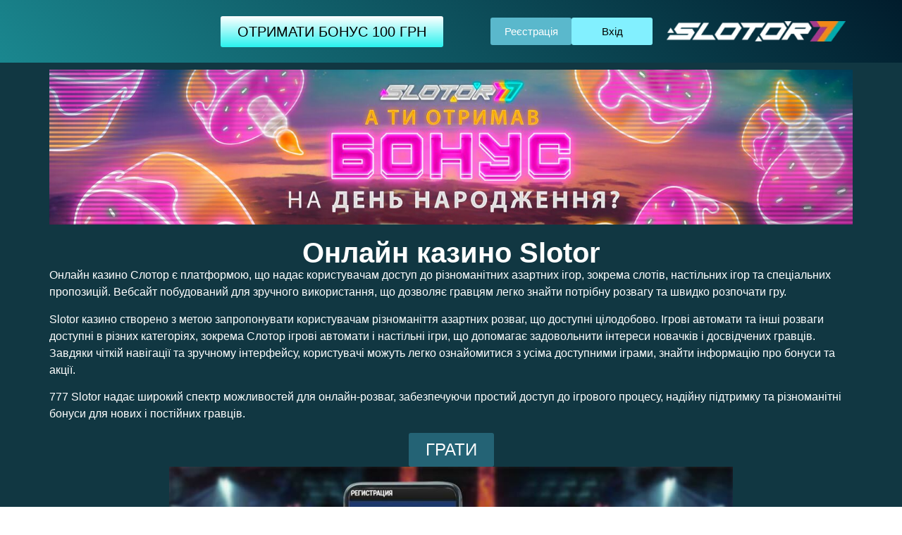

--- FILE ---
content_type: text/css;charset=UTF-8
request_url: https://aquaflora.com.ua/wp-content/uploads/elementor/css/post-11.css
body_size: 1479
content:
.elementor-11 .elementor-element.elementor-element-6814a8c5{--display:flex;--flex-direction:row;--container-widget-width:calc( ( 1 - var( --container-widget-flex-grow ) ) * 100% );--container-widget-height:100%;--container-widget-flex-grow:1;--container-widget-align-self:stretch;--flex-wrap-mobile:wrap;--justify-content:flex-end;--align-items:center;--background-transition:0.3s;--margin-top:0px;--margin-bottom:0px;--margin-left:0px;--margin-right:0px;--padding-top:15px;--padding-bottom:15px;--padding-left:30px;--padding-right:30px;}.elementor-11 .elementor-element.elementor-element-6814a8c5:not(.elementor-motion-effects-element-type-background), .elementor-11 .elementor-element.elementor-element-6814a8c5 > .elementor-motion-effects-container > .elementor-motion-effects-layer{background-color:transparent;background-image:linear-gradient(225deg, #011C2C 0%, #1A878F 100%);}.elementor-11 .elementor-element.elementor-element-6814a8c5, .elementor-11 .elementor-element.elementor-element-6814a8c5::before{--border-transition:0.3s;}.elementor-11 .elementor-element.elementor-element-6814a8c5.e-con{--align-self:center;}.elementor-widget-button .elementor-button{background-color:var( --e-global-color-accent );font-family:var( --e-global-typography-accent-font-family ), Sans-serif;font-weight:var( --e-global-typography-accent-font-weight );}.elementor-11 .elementor-element.elementor-element-69b80c05 .elementor-button{background-color:transparent;font-family:"Roboto", Sans-serif;font-size:20px;font-weight:500;fill:#000000;color:#000000;background-image:linear-gradient(180deg, #FFFFFF 0%, #29F2EF 100%);}.elementor-11 .elementor-element.elementor-element-69b80c05 .elementor-button:hover, .elementor-11 .elementor-element.elementor-element-69b80c05 .elementor-button:focus{color:#486283;}.elementor-11 .elementor-element.elementor-element-69b80c05 .elementor-button:hover svg, .elementor-11 .elementor-element.elementor-element-69b80c05 .elementor-button:focus svg{fill:#486283;}.elementor-11 .elementor-element.elementor-element-171e8e93{--display:flex;--flex-direction:row-reverse;--container-widget-width:initial;--container-widget-height:100%;--container-widget-flex-grow:1;--container-widget-align-self:stretch;--flex-wrap-mobile:wrap-reverse;--justify-content:center;--background-transition:0.3s;}.elementor-11 .elementor-element.elementor-element-171e8e93.e-con{--flex-grow:0;--flex-shrink:0;}.elementor-11 .elementor-element.elementor-element-5be6021 .elementor-button{background-color:#82F0FF;fill:#000000;color:#000000;}.elementor-11 .elementor-element.elementor-element-5be6021{width:var( --container-widget-width, 40% );max-width:40%;--container-widget-width:40%;--container-widget-flex-grow:0;}.elementor-11 .elementor-element.elementor-element-5be6021 .elementor-button:hover, .elementor-11 .elementor-element.elementor-element-5be6021 .elementor-button:focus{color:#FFFFFF;}.elementor-11 .elementor-element.elementor-element-5be6021 .elementor-button:hover svg, .elementor-11 .elementor-element.elementor-element-5be6021 .elementor-button:focus svg{fill:#FFFFFF;}.elementor-11 .elementor-element.elementor-element-6ce4e25 .elementor-button{background-color:#5AB8CC;fill:#FFFFFF;color:#FFFFFF;}.elementor-11 .elementor-element.elementor-element-6ce4e25{width:var( --container-widget-width, 40% );max-width:40%;--container-widget-width:40%;--container-widget-flex-grow:0;}.elementor-11 .elementor-element.elementor-element-6ce4e25 .elementor-button:hover, .elementor-11 .elementor-element.elementor-element-6ce4e25 .elementor-button:focus{color:#FFFFFF;}.elementor-11 .elementor-element.elementor-element-6ce4e25 .elementor-button:hover svg, .elementor-11 .elementor-element.elementor-element-6ce4e25 .elementor-button:focus svg{fill:#FFFFFF;}.elementor-11 .elementor-element.elementor-element-172efa99{--display:flex;--background-transition:0.3s;}.elementor-11 .elementor-element.elementor-element-172efa99.e-con{--flex-grow:0;--flex-shrink:0;}.elementor-widget-site-logo .hfe-site-logo-container .hfe-site-logo-img{border-color:var( --e-global-color-primary );}.elementor-widget-site-logo .widget-image-caption{color:var( --e-global-color-text );font-family:var( --e-global-typography-text-font-family ), Sans-serif;font-weight:var( --e-global-typography-text-font-weight );}.elementor-11 .elementor-element.elementor-element-23533d1e .hfe-site-logo-container, .elementor-11 .elementor-element.elementor-element-23533d1e .hfe-caption-width figcaption{text-align:center;}.elementor-11 .elementor-element.elementor-element-23533d1e .widget-image-caption{margin-top:0px;margin-bottom:0px;}.elementor-11 .elementor-element.elementor-element-23533d1e .hfe-site-logo-container .hfe-site-logo-img{border-style:none;}.elementor-11 .elementor-element.elementor-element-1bbab0e2{--display:flex;--background-transition:0.3s;}.elementor-11 .elementor-element.elementor-element-1bbab0e2:not(.elementor-motion-effects-element-type-background), .elementor-11 .elementor-element.elementor-element-1bbab0e2 > .elementor-motion-effects-container > .elementor-motion-effects-layer{background-color:#113742;}.elementor-11 .elementor-element.elementor-element-1bbab0e2, .elementor-11 .elementor-element.elementor-element-1bbab0e2::before{--border-transition:0.3s;}.elementor-11 .elementor-element.elementor-element-5475a8f5{--e-image-carousel-slides-to-show:1;}.elementor-11 .elementor-element.elementor-element-648eed98{--display:flex;--background-transition:0.3s;}.elementor-11 .elementor-element.elementor-element-648eed98:not(.elementor-motion-effects-element-type-background), .elementor-11 .elementor-element.elementor-element-648eed98 > .elementor-motion-effects-container > .elementor-motion-effects-layer{background-color:#113742;}.elementor-11 .elementor-element.elementor-element-648eed98, .elementor-11 .elementor-element.elementor-element-648eed98::before{--border-transition:0.3s;}.elementor-widget-heading .elementor-heading-title{color:var( --e-global-color-primary );font-family:var( --e-global-typography-primary-font-family ), Sans-serif;font-weight:var( --e-global-typography-primary-font-weight );}.elementor-11 .elementor-element.elementor-element-72429d22{text-align:center;}.elementor-11 .elementor-element.elementor-element-72429d22 .elementor-heading-title{color:#FFFFFF;}.elementor-widget-text-editor{color:var( --e-global-color-text );font-family:var( --e-global-typography-text-font-family ), Sans-serif;font-weight:var( --e-global-typography-text-font-weight );}.elementor-widget-text-editor.elementor-drop-cap-view-stacked .elementor-drop-cap{background-color:var( --e-global-color-primary );}.elementor-widget-text-editor.elementor-drop-cap-view-framed .elementor-drop-cap, .elementor-widget-text-editor.elementor-drop-cap-view-default .elementor-drop-cap{color:var( --e-global-color-primary );border-color:var( --e-global-color-primary );}.elementor-11 .elementor-element.elementor-element-5d05f90c{color:#FFFFFF;}.elementor-11 .elementor-element.elementor-element-1a8a22c2{color:#FFFFFF;}.elementor-11 .elementor-element.elementor-element-2fc7cbce .elementor-button{background-color:#246375;font-family:"Roboto", Sans-serif;font-size:24px;font-weight:500;}.elementor-widget-image .widget-image-caption{color:var( --e-global-color-text );font-family:var( --e-global-typography-text-font-family ), Sans-serif;font-weight:var( --e-global-typography-text-font-weight );}.elementor-11 .elementor-element.elementor-element-6312cde0{color:#FFFFFF;}.elementor-11 .elementor-element.elementor-element-3edeb181 .elementor-button{background-color:#246375;font-family:"Roboto", Sans-serif;font-size:24px;font-weight:500;}.elementor-11 .elementor-element.elementor-element-4f07d233{color:#FFFFFF;}.elementor-11 .elementor-element.elementor-element-376200f8 .elementor-button{background-color:#246375;font-family:"Roboto", Sans-serif;font-size:24px;font-weight:500;}.elementor-11 .elementor-element.elementor-element-60c24920{color:#FFFFFF;}.elementor-11 .elementor-element.elementor-element-698f518{color:#FFFFFF;}.elementor-11 .elementor-element.elementor-element-3b392e30{color:#FFFFFF;}.elementor-11 .elementor-element.elementor-element-4772c907 .elementskit-single-faq .elementskit-faq-header{padding:21px 40px 21px 40px;}.elementor-11 .elementor-element.elementor-element-4772c907 .elementskit-single-faq .elementskit-faq-body{color:#FFFFFF;padding:30px 40px 30px 40px;}.elementor-11 .elementor-element.elementor-element-36973723{color:#FFFFFF;}.elementor-11 .elementor-element.elementor-element-8336543:not(.elementor-motion-effects-element-type-background), .elementor-11 .elementor-element.elementor-element-8336543 > .elementor-motion-effects-container > .elementor-motion-effects-layer{background-color:#000000;}.elementor-11 .elementor-element.elementor-element-8336543{transition:background 0.3s, border 0.3s, border-radius 0.3s, box-shadow 0.3s;margin-top:0px;margin-bottom:0px;padding:30px 0px 30px 0px;}.elementor-11 .elementor-element.elementor-element-8336543 > .elementor-background-overlay{transition:background 0.3s, border-radius 0.3s, opacity 0.3s;}.elementor-11 .elementor-element.elementor-element-1a5f7cf .hfe-site-logo-container, .elementor-11 .elementor-element.elementor-element-1a5f7cf .hfe-caption-width figcaption{text-align:center;}.elementor-11 .elementor-element.elementor-element-1a5f7cf .widget-image-caption{margin-top:0px;margin-bottom:0px;}.elementor-11 .elementor-element.elementor-element-1a5f7cf .hfe-site-logo-container .hfe-site-logo-img{border-style:none;}.elementor-11 .elementor-element.elementor-element-73229e2a{text-align:justify;color:#FFFFFF;}.elementor-widget-icon-list .elementor-icon-list-item:not(:last-child):after{border-color:var( --e-global-color-text );}.elementor-widget-icon-list .elementor-icon-list-icon i{color:var( --e-global-color-primary );}.elementor-widget-icon-list .elementor-icon-list-icon svg{fill:var( --e-global-color-primary );}.elementor-widget-icon-list .elementor-icon-list-item > .elementor-icon-list-text, .elementor-widget-icon-list .elementor-icon-list-item > a{font-family:var( --e-global-typography-text-font-family ), Sans-serif;font-weight:var( --e-global-typography-text-font-weight );}.elementor-widget-icon-list .elementor-icon-list-text{color:var( --e-global-color-secondary );}.elementor-11 .elementor-element.elementor-element-4e96a556 .elementor-icon-list-icon i{transition:color 0.3s;}.elementor-11 .elementor-element.elementor-element-4e96a556 .elementor-icon-list-icon svg{transition:fill 0.3s;}.elementor-11 .elementor-element.elementor-element-4e96a556{--e-icon-list-icon-size:14px;--icon-vertical-offset:0px;}.elementor-11 .elementor-element.elementor-element-4e96a556 .elementor-icon-list-text{color:#FFFFFF;transition:color 0.3s;}.elementor-11 .elementor-element.elementor-element-4e96a556 .elementor-icon-list-item:hover .elementor-icon-list-text{color:#aa0531;}.elementor-11 .elementor-element.elementor-element-3b6a6ce7{text-align:right;color:#FFFFFF;}:root{--page-title-display:none;}@media(min-width:768px){.elementor-11 .elementor-element.elementor-element-171e8e93{--width:27%;}.elementor-11 .elementor-element.elementor-element-172efa99{--width:24%;}}@media(max-width:1024px){.elementor-11 .elementor-element.elementor-element-6814a8c5{--gap:10px 10px;}.elementor-11 .elementor-element.elementor-element-6ce4e25{--container-widget-width:100px;--container-widget-flex-grow:0;width:var( --container-widget-width, 100px );max-width:100px;}.elementor-11 .elementor-element.elementor-element-8336543{padding:20px 20px 20px 20px;}}@media(max-width:767px){.elementor-11 .elementor-element.elementor-element-6814a8c5{--flex-direction:column;--container-widget-width:100%;--container-widget-height:initial;--container-widget-flex-grow:0;--container-widget-align-self:initial;--flex-wrap-mobile:wrap;--padding-top:20px;--padding-bottom:20px;--padding-left:20px;--padding-right:20px;}.elementor-11 .elementor-element.elementor-element-69b80c05.elementor-element{--align-self:center;--flex-grow:1;--flex-shrink:0;}.elementor-11 .elementor-element.elementor-element-69b80c05 .elementor-button .elementor-button-content-wrapper{justify-content:center;}.elementor-11 .elementor-element.elementor-element-171e8e93{--flex-direction:row;--container-widget-width:calc( ( 1 - var( --container-widget-flex-grow ) ) * 100% );--container-widget-height:100%;--container-widget-flex-grow:1;--container-widget-align-self:stretch;--flex-wrap-mobile:wrap;--justify-content:center;--align-items:center;}.elementor-11 .elementor-element.elementor-element-171e8e93.e-con{--align-self:center;--flex-grow:0;--flex-shrink:1;}.elementor-11 .elementor-element.elementor-element-5be6021 .elementor-button{border-radius:0px 0px 0px 0px;}.elementor-11 .elementor-element.elementor-element-6ce4e25 .elementor-button{border-radius:0px 0px 0px 0px;}.elementor-11 .elementor-element.elementor-element-172efa99.e-con{--order:-99999 /* order start hack */;}.elementor-11 .elementor-element.elementor-element-23533d1e.elementor-element{--order:99999 /* order end hack */;}.elementor-11 .elementor-element.elementor-element-2f520ac5 > .elementor-element-populated{margin:0px 0px 10px 0px;--e-column-margin-right:0px;--e-column-margin-left:0px;}.elementor-11 .elementor-element.elementor-element-73229e2a{text-align:center;}.elementor-11 .elementor-element.elementor-element-72ca244{width:100%;}.elementor-11 .elementor-element.elementor-element-3b6a6ce7{text-align:center;}}